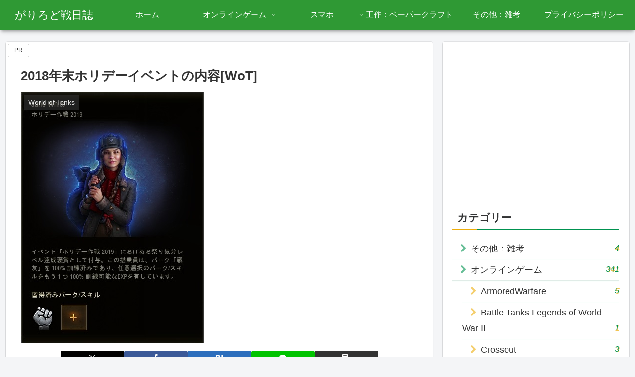

--- FILE ---
content_type: text/html; charset=utf-8
request_url: https://www.google.com/recaptcha/api2/aframe
body_size: -87
content:
<!DOCTYPE HTML><html><head><meta http-equiv="content-type" content="text/html; charset=UTF-8"></head><body><script nonce="FBvSG0no12nbJeGH5YZdNg">/** Anti-fraud and anti-abuse applications only. See google.com/recaptcha */ try{var clients={'sodar':'https://pagead2.googlesyndication.com/pagead/sodar?'};window.addEventListener("message",function(a){try{if(a.source===window.parent){var b=JSON.parse(a.data);var c=clients[b['id']];if(c){var d=document.createElement('img');d.src=c+b['params']+'&rc='+(localStorage.getItem("rc::a")?sessionStorage.getItem("rc::b"):"");window.document.body.appendChild(d);sessionStorage.setItem("rc::e",parseInt(sessionStorage.getItem("rc::e")||0)+1);localStorage.setItem("rc::h",'1769773095682');}}}catch(b){}});window.parent.postMessage("_grecaptcha_ready", "*");}catch(b){}</script></body></html>